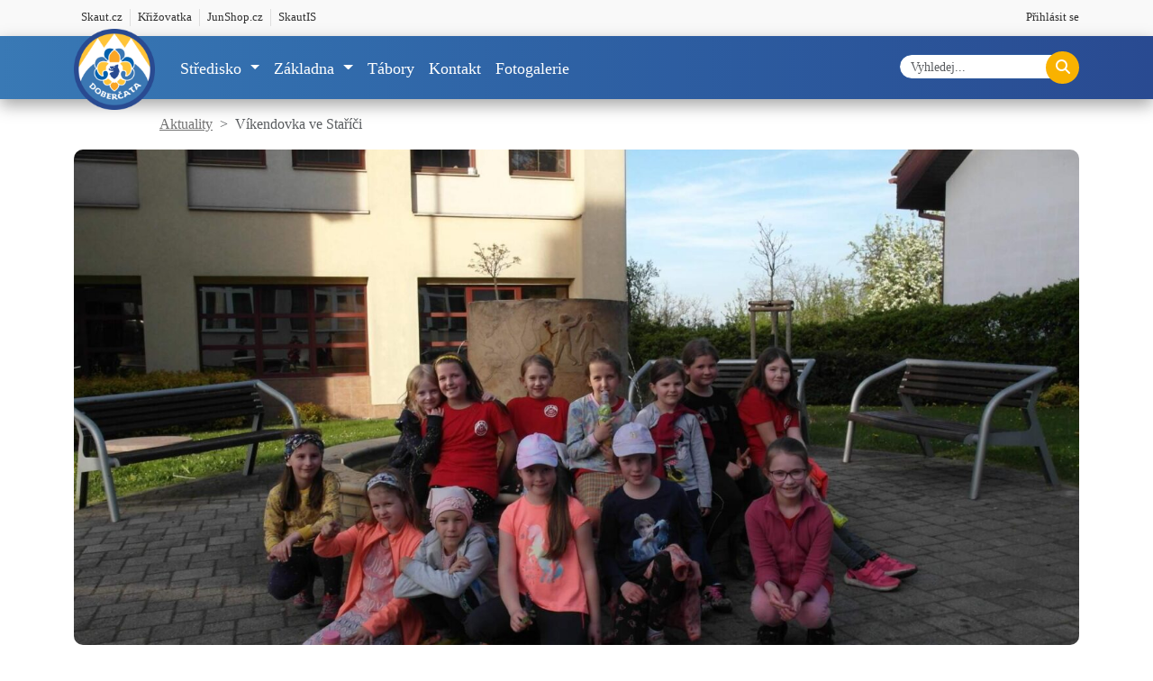

--- FILE ---
content_type: text/html; charset=UTF-8
request_url: https://dobercata.cz/vikendovka-ve-starici/
body_size: 8557
content:
<!DOCTYPE html>
<html lang="cs">
<head>
    <meta charset="UTF-8" />
    <title>  Víkendovka ve Staříči - Středisko Doberčata</title>

    <meta name="description" content="Skautský web střediska Doberčata, na kterém lze nalézt informace k akcím, reportáže či další důležité informace.">
    <meta name="keywords" content="skaut, priroda, pratele, skauting, dobercata">
    <meta name="author" content="Michal Bojko - Sušena (theme)">
    <meta name="viewport" content="width=device-width, initial-scale=1">
    
    <link rel="icon" href="https://dobercata.cz/wp-content/uploads/2016/09/cropped-znaknový-32x32.png" sizes="32x32" />
    <link rel="icon" href="https://dobercata.cz/wp-content/uploads/2016/09/cropped-znaknový-192x192.png" sizes="192x192" />

    <link rel="preconnect" href="https://fonts.googleapis.com">
    <link rel="preconnect" href="https://fonts.gstatic.com" crossorigin>
    <link href="https://fonts.googleapis.com/css2?family=Secular+One&display=swap" rel="stylesheet">
    <link rel="stylesheet" type="text/css" href="//fonts.googleapis.com/css?family=Nunito" />

    <meta name='robots' content='max-image-preview:large' />
	<style>img:is([sizes="auto" i], [sizes^="auto," i]) { contain-intrinsic-size: 3000px 1500px }</style>
	<link rel='dns-prefetch' href='//kit.fontawesome.com' />
<link rel='dns-prefetch' href='//cdn.jsdelivr.net' />
<script type="text/javascript">
/* <![CDATA[ */
window._wpemojiSettings = {"baseUrl":"https:\/\/s.w.org\/images\/core\/emoji\/16.0.1\/72x72\/","ext":".png","svgUrl":"https:\/\/s.w.org\/images\/core\/emoji\/16.0.1\/svg\/","svgExt":".svg","source":{"concatemoji":"https:\/\/dobercata.cz\/wp-includes\/js\/wp-emoji-release.min.js?ver=6.8.3"}};
/*! This file is auto-generated */
!function(s,n){var o,i,e;function c(e){try{var t={supportTests:e,timestamp:(new Date).valueOf()};sessionStorage.setItem(o,JSON.stringify(t))}catch(e){}}function p(e,t,n){e.clearRect(0,0,e.canvas.width,e.canvas.height),e.fillText(t,0,0);var t=new Uint32Array(e.getImageData(0,0,e.canvas.width,e.canvas.height).data),a=(e.clearRect(0,0,e.canvas.width,e.canvas.height),e.fillText(n,0,0),new Uint32Array(e.getImageData(0,0,e.canvas.width,e.canvas.height).data));return t.every(function(e,t){return e===a[t]})}function u(e,t){e.clearRect(0,0,e.canvas.width,e.canvas.height),e.fillText(t,0,0);for(var n=e.getImageData(16,16,1,1),a=0;a<n.data.length;a++)if(0!==n.data[a])return!1;return!0}function f(e,t,n,a){switch(t){case"flag":return n(e,"\ud83c\udff3\ufe0f\u200d\u26a7\ufe0f","\ud83c\udff3\ufe0f\u200b\u26a7\ufe0f")?!1:!n(e,"\ud83c\udde8\ud83c\uddf6","\ud83c\udde8\u200b\ud83c\uddf6")&&!n(e,"\ud83c\udff4\udb40\udc67\udb40\udc62\udb40\udc65\udb40\udc6e\udb40\udc67\udb40\udc7f","\ud83c\udff4\u200b\udb40\udc67\u200b\udb40\udc62\u200b\udb40\udc65\u200b\udb40\udc6e\u200b\udb40\udc67\u200b\udb40\udc7f");case"emoji":return!a(e,"\ud83e\udedf")}return!1}function g(e,t,n,a){var r="undefined"!=typeof WorkerGlobalScope&&self instanceof WorkerGlobalScope?new OffscreenCanvas(300,150):s.createElement("canvas"),o=r.getContext("2d",{willReadFrequently:!0}),i=(o.textBaseline="top",o.font="600 32px Arial",{});return e.forEach(function(e){i[e]=t(o,e,n,a)}),i}function t(e){var t=s.createElement("script");t.src=e,t.defer=!0,s.head.appendChild(t)}"undefined"!=typeof Promise&&(o="wpEmojiSettingsSupports",i=["flag","emoji"],n.supports={everything:!0,everythingExceptFlag:!0},e=new Promise(function(e){s.addEventListener("DOMContentLoaded",e,{once:!0})}),new Promise(function(t){var n=function(){try{var e=JSON.parse(sessionStorage.getItem(o));if("object"==typeof e&&"number"==typeof e.timestamp&&(new Date).valueOf()<e.timestamp+604800&&"object"==typeof e.supportTests)return e.supportTests}catch(e){}return null}();if(!n){if("undefined"!=typeof Worker&&"undefined"!=typeof OffscreenCanvas&&"undefined"!=typeof URL&&URL.createObjectURL&&"undefined"!=typeof Blob)try{var e="postMessage("+g.toString()+"("+[JSON.stringify(i),f.toString(),p.toString(),u.toString()].join(",")+"));",a=new Blob([e],{type:"text/javascript"}),r=new Worker(URL.createObjectURL(a),{name:"wpTestEmojiSupports"});return void(r.onmessage=function(e){c(n=e.data),r.terminate(),t(n)})}catch(e){}c(n=g(i,f,p,u))}t(n)}).then(function(e){for(var t in e)n.supports[t]=e[t],n.supports.everything=n.supports.everything&&n.supports[t],"flag"!==t&&(n.supports.everythingExceptFlag=n.supports.everythingExceptFlag&&n.supports[t]);n.supports.everythingExceptFlag=n.supports.everythingExceptFlag&&!n.supports.flag,n.DOMReady=!1,n.readyCallback=function(){n.DOMReady=!0}}).then(function(){return e}).then(function(){var e;n.supports.everything||(n.readyCallback(),(e=n.source||{}).concatemoji?t(e.concatemoji):e.wpemoji&&e.twemoji&&(t(e.twemoji),t(e.wpemoji)))}))}((window,document),window._wpemojiSettings);
/* ]]> */
</script>
<style id='wp-emoji-styles-inline-css' type='text/css'>

	img.wp-smiley, img.emoji {
		display: inline !important;
		border: none !important;
		box-shadow: none !important;
		height: 1em !important;
		width: 1em !important;
		margin: 0 0.07em !important;
		vertical-align: -0.1em !important;
		background: none !important;
		padding: 0 !important;
	}
</style>
<link rel='stylesheet' id='wp-block-library-css' href='https://dobercata.cz/wp-includes/css/dist/block-library/style.min.css?ver=6.8.3' type='text/css' media='all' />
<style id='classic-theme-styles-inline-css' type='text/css'>
/*! This file is auto-generated */
.wp-block-button__link{color:#fff;background-color:#32373c;border-radius:9999px;box-shadow:none;text-decoration:none;padding:calc(.667em + 2px) calc(1.333em + 2px);font-size:1.125em}.wp-block-file__button{background:#32373c;color:#fff;text-decoration:none}
</style>
<style id='global-styles-inline-css' type='text/css'>
:root{--wp--preset--aspect-ratio--square: 1;--wp--preset--aspect-ratio--4-3: 4/3;--wp--preset--aspect-ratio--3-4: 3/4;--wp--preset--aspect-ratio--3-2: 3/2;--wp--preset--aspect-ratio--2-3: 2/3;--wp--preset--aspect-ratio--16-9: 16/9;--wp--preset--aspect-ratio--9-16: 9/16;--wp--preset--color--black: #000000;--wp--preset--color--cyan-bluish-gray: #abb8c3;--wp--preset--color--white: #ffffff;--wp--preset--color--pale-pink: #f78da7;--wp--preset--color--vivid-red: #cf2e2e;--wp--preset--color--luminous-vivid-orange: #ff6900;--wp--preset--color--luminous-vivid-amber: #fcb900;--wp--preset--color--light-green-cyan: #7bdcb5;--wp--preset--color--vivid-green-cyan: #00d084;--wp--preset--color--pale-cyan-blue: #8ed1fc;--wp--preset--color--vivid-cyan-blue: #0693e3;--wp--preset--color--vivid-purple: #9b51e0;--wp--preset--gradient--vivid-cyan-blue-to-vivid-purple: linear-gradient(135deg,rgba(6,147,227,1) 0%,rgb(155,81,224) 100%);--wp--preset--gradient--light-green-cyan-to-vivid-green-cyan: linear-gradient(135deg,rgb(122,220,180) 0%,rgb(0,208,130) 100%);--wp--preset--gradient--luminous-vivid-amber-to-luminous-vivid-orange: linear-gradient(135deg,rgba(252,185,0,1) 0%,rgba(255,105,0,1) 100%);--wp--preset--gradient--luminous-vivid-orange-to-vivid-red: linear-gradient(135deg,rgba(255,105,0,1) 0%,rgb(207,46,46) 100%);--wp--preset--gradient--very-light-gray-to-cyan-bluish-gray: linear-gradient(135deg,rgb(238,238,238) 0%,rgb(169,184,195) 100%);--wp--preset--gradient--cool-to-warm-spectrum: linear-gradient(135deg,rgb(74,234,220) 0%,rgb(151,120,209) 20%,rgb(207,42,186) 40%,rgb(238,44,130) 60%,rgb(251,105,98) 80%,rgb(254,248,76) 100%);--wp--preset--gradient--blush-light-purple: linear-gradient(135deg,rgb(255,206,236) 0%,rgb(152,150,240) 100%);--wp--preset--gradient--blush-bordeaux: linear-gradient(135deg,rgb(254,205,165) 0%,rgb(254,45,45) 50%,rgb(107,0,62) 100%);--wp--preset--gradient--luminous-dusk: linear-gradient(135deg,rgb(255,203,112) 0%,rgb(199,81,192) 50%,rgb(65,88,208) 100%);--wp--preset--gradient--pale-ocean: linear-gradient(135deg,rgb(255,245,203) 0%,rgb(182,227,212) 50%,rgb(51,167,181) 100%);--wp--preset--gradient--electric-grass: linear-gradient(135deg,rgb(202,248,128) 0%,rgb(113,206,126) 100%);--wp--preset--gradient--midnight: linear-gradient(135deg,rgb(2,3,129) 0%,rgb(40,116,252) 100%);--wp--preset--font-size--small: 13px;--wp--preset--font-size--medium: 20px;--wp--preset--font-size--large: 36px;--wp--preset--font-size--x-large: 42px;--wp--preset--spacing--20: 0.44rem;--wp--preset--spacing--30: 0.67rem;--wp--preset--spacing--40: 1rem;--wp--preset--spacing--50: 1.5rem;--wp--preset--spacing--60: 2.25rem;--wp--preset--spacing--70: 3.38rem;--wp--preset--spacing--80: 5.06rem;--wp--preset--shadow--natural: 6px 6px 9px rgba(0, 0, 0, 0.2);--wp--preset--shadow--deep: 12px 12px 50px rgba(0, 0, 0, 0.4);--wp--preset--shadow--sharp: 6px 6px 0px rgba(0, 0, 0, 0.2);--wp--preset--shadow--outlined: 6px 6px 0px -3px rgba(255, 255, 255, 1), 6px 6px rgba(0, 0, 0, 1);--wp--preset--shadow--crisp: 6px 6px 0px rgba(0, 0, 0, 1);}:where(.is-layout-flex){gap: 0.5em;}:where(.is-layout-grid){gap: 0.5em;}body .is-layout-flex{display: flex;}.is-layout-flex{flex-wrap: wrap;align-items: center;}.is-layout-flex > :is(*, div){margin: 0;}body .is-layout-grid{display: grid;}.is-layout-grid > :is(*, div){margin: 0;}:where(.wp-block-columns.is-layout-flex){gap: 2em;}:where(.wp-block-columns.is-layout-grid){gap: 2em;}:where(.wp-block-post-template.is-layout-flex){gap: 1.25em;}:where(.wp-block-post-template.is-layout-grid){gap: 1.25em;}.has-black-color{color: var(--wp--preset--color--black) !important;}.has-cyan-bluish-gray-color{color: var(--wp--preset--color--cyan-bluish-gray) !important;}.has-white-color{color: var(--wp--preset--color--white) !important;}.has-pale-pink-color{color: var(--wp--preset--color--pale-pink) !important;}.has-vivid-red-color{color: var(--wp--preset--color--vivid-red) !important;}.has-luminous-vivid-orange-color{color: var(--wp--preset--color--luminous-vivid-orange) !important;}.has-luminous-vivid-amber-color{color: var(--wp--preset--color--luminous-vivid-amber) !important;}.has-light-green-cyan-color{color: var(--wp--preset--color--light-green-cyan) !important;}.has-vivid-green-cyan-color{color: var(--wp--preset--color--vivid-green-cyan) !important;}.has-pale-cyan-blue-color{color: var(--wp--preset--color--pale-cyan-blue) !important;}.has-vivid-cyan-blue-color{color: var(--wp--preset--color--vivid-cyan-blue) !important;}.has-vivid-purple-color{color: var(--wp--preset--color--vivid-purple) !important;}.has-black-background-color{background-color: var(--wp--preset--color--black) !important;}.has-cyan-bluish-gray-background-color{background-color: var(--wp--preset--color--cyan-bluish-gray) !important;}.has-white-background-color{background-color: var(--wp--preset--color--white) !important;}.has-pale-pink-background-color{background-color: var(--wp--preset--color--pale-pink) !important;}.has-vivid-red-background-color{background-color: var(--wp--preset--color--vivid-red) !important;}.has-luminous-vivid-orange-background-color{background-color: var(--wp--preset--color--luminous-vivid-orange) !important;}.has-luminous-vivid-amber-background-color{background-color: var(--wp--preset--color--luminous-vivid-amber) !important;}.has-light-green-cyan-background-color{background-color: var(--wp--preset--color--light-green-cyan) !important;}.has-vivid-green-cyan-background-color{background-color: var(--wp--preset--color--vivid-green-cyan) !important;}.has-pale-cyan-blue-background-color{background-color: var(--wp--preset--color--pale-cyan-blue) !important;}.has-vivid-cyan-blue-background-color{background-color: var(--wp--preset--color--vivid-cyan-blue) !important;}.has-vivid-purple-background-color{background-color: var(--wp--preset--color--vivid-purple) !important;}.has-black-border-color{border-color: var(--wp--preset--color--black) !important;}.has-cyan-bluish-gray-border-color{border-color: var(--wp--preset--color--cyan-bluish-gray) !important;}.has-white-border-color{border-color: var(--wp--preset--color--white) !important;}.has-pale-pink-border-color{border-color: var(--wp--preset--color--pale-pink) !important;}.has-vivid-red-border-color{border-color: var(--wp--preset--color--vivid-red) !important;}.has-luminous-vivid-orange-border-color{border-color: var(--wp--preset--color--luminous-vivid-orange) !important;}.has-luminous-vivid-amber-border-color{border-color: var(--wp--preset--color--luminous-vivid-amber) !important;}.has-light-green-cyan-border-color{border-color: var(--wp--preset--color--light-green-cyan) !important;}.has-vivid-green-cyan-border-color{border-color: var(--wp--preset--color--vivid-green-cyan) !important;}.has-pale-cyan-blue-border-color{border-color: var(--wp--preset--color--pale-cyan-blue) !important;}.has-vivid-cyan-blue-border-color{border-color: var(--wp--preset--color--vivid-cyan-blue) !important;}.has-vivid-purple-border-color{border-color: var(--wp--preset--color--vivid-purple) !important;}.has-vivid-cyan-blue-to-vivid-purple-gradient-background{background: var(--wp--preset--gradient--vivid-cyan-blue-to-vivid-purple) !important;}.has-light-green-cyan-to-vivid-green-cyan-gradient-background{background: var(--wp--preset--gradient--light-green-cyan-to-vivid-green-cyan) !important;}.has-luminous-vivid-amber-to-luminous-vivid-orange-gradient-background{background: var(--wp--preset--gradient--luminous-vivid-amber-to-luminous-vivid-orange) !important;}.has-luminous-vivid-orange-to-vivid-red-gradient-background{background: var(--wp--preset--gradient--luminous-vivid-orange-to-vivid-red) !important;}.has-very-light-gray-to-cyan-bluish-gray-gradient-background{background: var(--wp--preset--gradient--very-light-gray-to-cyan-bluish-gray) !important;}.has-cool-to-warm-spectrum-gradient-background{background: var(--wp--preset--gradient--cool-to-warm-spectrum) !important;}.has-blush-light-purple-gradient-background{background: var(--wp--preset--gradient--blush-light-purple) !important;}.has-blush-bordeaux-gradient-background{background: var(--wp--preset--gradient--blush-bordeaux) !important;}.has-luminous-dusk-gradient-background{background: var(--wp--preset--gradient--luminous-dusk) !important;}.has-pale-ocean-gradient-background{background: var(--wp--preset--gradient--pale-ocean) !important;}.has-electric-grass-gradient-background{background: var(--wp--preset--gradient--electric-grass) !important;}.has-midnight-gradient-background{background: var(--wp--preset--gradient--midnight) !important;}.has-small-font-size{font-size: var(--wp--preset--font-size--small) !important;}.has-medium-font-size{font-size: var(--wp--preset--font-size--medium) !important;}.has-large-font-size{font-size: var(--wp--preset--font-size--large) !important;}.has-x-large-font-size{font-size: var(--wp--preset--font-size--x-large) !important;}
:where(.wp-block-post-template.is-layout-flex){gap: 1.25em;}:where(.wp-block-post-template.is-layout-grid){gap: 1.25em;}
:where(.wp-block-columns.is-layout-flex){gap: 2em;}:where(.wp-block-columns.is-layout-grid){gap: 2em;}
:root :where(.wp-block-pullquote){font-size: 1.5em;line-height: 1.6;}
</style>
<link rel='stylesheet' id='simplelightbox-css-css' href='https://dobercata.cz/wp-content/plugins/simplelightbox/dist/simple-lightbox.min.css?ver=6.8.3' type='text/css' media='all' />
<link rel='stylesheet' id='dobercata-bootstrap-css' href='https://dobercata.cz/wp-content/themes/dobercata/assets/styles/style-bootstrap.css?ver=6.8.3' type='text/css' media='all' />
<link rel='stylesheet' id='dobercata-style-css' href='https://dobercata.cz/wp-content/themes/dobercata/style.css?ver=6.8.3' type='text/css' media='all' />
<link rel="https://api.w.org/" href="https://dobercata.cz/wp-json/" /><link rel="alternate" title="JSON" type="application/json" href="https://dobercata.cz/wp-json/wp/v2/posts/5532" /><link rel="EditURI" type="application/rsd+xml" title="RSD" href="https://dobercata.cz/xmlrpc.php?rsd" />
<meta name="generator" content="WordPress 6.8.3" />
<link rel="canonical" href="https://dobercata.cz/vikendovka-ve-starici/" />
<link rel='shortlink' href='https://dobercata.cz/?p=5532' />
<link rel="alternate" title="oEmbed (JSON)" type="application/json+oembed" href="https://dobercata.cz/wp-json/oembed/1.0/embed?url=https%3A%2F%2Fdobercata.cz%2Fvikendovka-ve-starici%2F" />
<link rel="alternate" title="oEmbed (XML)" type="text/xml+oembed" href="https://dobercata.cz/wp-json/oembed/1.0/embed?url=https%3A%2F%2Fdobercata.cz%2Fvikendovka-ve-starici%2F&#038;format=xml" />
<style>
.sl-overlay{background:#000000;opacity: 0.6;z-index: 1035;}
.sl-wrapper .sl-navigation button,.sl-wrapper .sl-close,.sl-wrapper .sl-counter{color:#000000;z-index: 10060;}
.sl-wrapper .sl-image{z-index:10000;}
.sl-spinner{border-color:#333333;z-index:1007;}
.sl-wrapper{z-index:1040;}
.sl-wrapper .sl-image .sl-caption{background:rgba(0,0,0,0.8);color:#ffffff;}
</style><link rel="icon" href="https://dobercata.cz/wp-content/uploads/2016/09/cropped-znaknový-32x32.png" sizes="32x32" />
<link rel="icon" href="https://dobercata.cz/wp-content/uploads/2016/09/cropped-znaknový-192x192.png" sizes="192x192" />
<link rel="apple-touch-icon" href="https://dobercata.cz/wp-content/uploads/2016/09/cropped-znaknový-180x180.png" />
<meta name="msapplication-TileImage" content="https://dobercata.cz/wp-content/uploads/2016/09/cropped-znaknový-270x270.png" />
</head>


<body>

<header>
    <div class="subNav">
        <div class="container">
            <div class="subNav-line">
                <ul class="left">
                    <li class="nav-item">
                        <a class="nav-link" href="https://www.skaut.cz/" target="_blank">Skaut.cz</a>
                    </li>
                    <li class="nav-item">
                        <a class="nav-link" href="https://krizovatka.skaut.cz/" target="_blank">Křižovatka</a>
                    </li>
                    <li class="nav-item">
                        <a class="nav-link" href="https://www.junshop.cz/" target="_blank">JunShop.cz</a>
                    </li>
                    <li class="nav-item">
                        <a class="nav-link" href="https://is.skaut.cz/" target="_blank">SkautIS</a>
                    </li>
                </ul>
                <ul class="right">
                    <li class="nav-item">
                        <a class="nav-link" href="https://dobercata.cz/wp-admin">Přihlásit se</a>
                    </li>
                </ul>
            </div>
        </div>
    </div>
    <nav class="navbar navbar-expand-lg navbar-custom bg-custom header-menu bg-body-tertiary">
        <div class="container">
            <a href="https://dobercata.cz/" class="custom-logo-link" rel="home"><img width="512" height="512" src="https://dobercata.cz/wp-content/uploads/2016/09/cropped-znaknový.png" class="custom-logo" alt="Středisko Doberčata" decoding="async" fetchpriority="high" srcset="https://dobercata.cz/wp-content/uploads/2016/09/cropped-znaknový.png 512w, https://dobercata.cz/wp-content/uploads/2016/09/cropped-znaknový-150x150.png 150w, https://dobercata.cz/wp-content/uploads/2016/09/cropped-znaknový-300x300.png 300w, https://dobercata.cz/wp-content/uploads/2016/09/cropped-znaknový-270x270.png 270w, https://dobercata.cz/wp-content/uploads/2016/09/cropped-znaknový-192x192.png 192w, https://dobercata.cz/wp-content/uploads/2016/09/cropped-znaknový-180x180.png 180w, https://dobercata.cz/wp-content/uploads/2016/09/cropped-znaknový-32x32.png 32w" sizes="(max-width: 512px) 100vw, 512px" /></a>            <button class="navbar-toggler" type="button" data-bs-toggle="collapse" data-bs-target="#navbarSupportedContent" aria-controls="navbarSupportedContent" aria-expanded="false" aria-label="Toggle navigation">
                <span class="navbar-toggler-icon"><i class="fas fa-bars"></i></span>
            </button>

            <div class="collapse navbar-collapse" id="navbarSupportedContent">
                <ul class="navbar-nav me-auto">
                    <li class="nav-item dropdown">
                        <a class="nav-link dropdown-toggle" href="#" role="button" data-bs-toggle="dropdown" aria-expanded="false">
                        Středisko
                        </a>
                        <ul class="dropdown-menu">
                            <li><a class="dropdown-item" href="https://dobercata.cz/stredisko">Naše středisko</a></li>
                            <li><hr class="dropdown-divider"></li>
                            <li><a class="dropdown-item" href="https://dobercata.cz/1-oddil">1. oddíl Medová hořčice </a></li>
                            <li><a class="dropdown-item" href="https://dobercata.cz/2-oddil">2. oddíl Rebaño de Amigos</a></li>
                            <li><a class="dropdown-item" href="https://dobercata.cz/3-oddil">3. oddíl Sýkorky</a></li>
                            <li><hr class="dropdown-divider"></li>
                            <li><a class="dropdown-item" href="https://dobercata.cz/roversky-kmen">RK | La Família</a></li>
                        </ul>
                    </li>
                    <li class="nav-item dropdown">
                        <a class="nav-link dropdown-toggle" role="button" data-bs-toggle="dropdown" aria-expanded="false">
                        Základna
                        </a>
                        <ul class="dropdown-menu">
                            <li><a class="dropdown-item" href="https://dobercata.cz/schuzky">Schůzky</a></li>
                            <li><a class="dropdown-item" href="https://dobercata.cz/klubovny">Klubovny</a></li>
                        </ul>
                    </li>
                    <li class="nav-item">
                        <a class="nav-link" href="https://dobercata.cz/tabory">Tábory</a>
                    </li>
                    <li class="nav-item">
                        <a class="nav-link" href="https://dobercata.cz/kontakt">Kontakt</a>
                    </li>
                    <li class="nav-item">
                        <a class="nav-link" href="https://zonerama.eu/dobercata">Fotogalerie</a>
                    </li>
                </ul>
                <form class="d-flex justify-content-lg-center  justify-content-center" action="https://dobercata.cz/" method="get">
                    <input class="form-control main-search" type="text" placeholder="Vyhledej..." aria-label="Search" name="s" id="search" value="">
                    <button class="btn btn-outline-custom" type="submit">
                        <i class="fas fa-search"></i>
                    </button>
                </form>
            </div>
        </div>
    </nav>

</div>
</header>
<div class="container mt-3">
    <article class="row justify-content-center">
        
        <!-- STANDARD POST FORMAT -->
<div class="col-md-10 col-11">
    <nav style="--bs-breadcrumb-divider: '>';" aria-label="breadcrumb">
        <ol class="breadcrumb">
            <li class="breadcrumb-item"><a href="https://dobercata.cz/">Aktuality</a></li>
            <li class="breadcrumb-item active" aria-current="page">Víkendovka ve Staříči</li>
        </ol>
    </nav>
</div>
<div class="col-12">
    <div class="pagepost-img">
                            <a class="simplelightbox" href="https://dobercata.cz/wp-content/uploads/2023/07/SAM_4250-1170x658.jpg">
                <img width="1920" height="1080" src="https://dobercata.cz/wp-content/uploads/2023/07/SAM_4250.jpg" class="pagepost-thumb wp-post-image" alt="" decoding="async" srcset="https://dobercata.cz/wp-content/uploads/2023/07/SAM_4250.jpg 1920w, https://dobercata.cz/wp-content/uploads/2023/07/SAM_4250-300x169.jpg 300w, https://dobercata.cz/wp-content/uploads/2023/07/SAM_4250-768x432.jpg 768w, https://dobercata.cz/wp-content/uploads/2023/07/SAM_4250-1536x864.jpg 1536w, https://dobercata.cz/wp-content/uploads/2023/07/SAM_4250-1170x658.jpg 1170w" sizes="(max-width: 1920px) 100vw, 1920px" />                </a>
                    </div>
</div>

<div class="col-md-10 col-sm-12 mt-4">
    <div class="pagepost-content">
        <h2>
            Víkendovka ve Staříči        </h2>

        <div class="pagepost-info">
            <div class="newpost-date">
            — 3. Červenec, 2023            </div>
        </div>
        <div class="newpost-category">
            <i class="fas fa-align-left"></i> <a href="https://dobercata.cz/category/reportaze/medova-horcice/" rel="category tag">Medová Hořčice</a>        </div>

        <div class="pagepost-text">
            
<p>V&nbsp;květnu vyrazily holky z&nbsp;družiny Lišek a Motýlků na víkendovku do Staříče.</p>



<p>Pro někoho to byla první skautská víkendovka, takže očekávaní a těšení se na ni bylo velké.</p>



<p>Při výstupu z&nbsp;autobusu se před námi objevilo naše ubytování. Společně jsme prozkoumali náš „nový domov“ na následující 3 dny a pak vyrazili na úžasné hřiště, které se nachází pod rozhlednou Okrouhlá. Abychom se mezi sebou více poznali, tak nám vedoucí připravili pár seznamovacích her.</p>



<p>Celým víkendem nás doprovázela labutí stezka. Holky nacházely dopisy s&nbsp;úkoly. Vytvořily si kouzelnou hůlku, korunku, škrabošku a střevíčky, tancovaly, luštily šifry a jelikož vše dobře zvládly, tak je na závěr čekala labutí párty. Nechyběla ani stezka odvahy a zpívaní skautské večerky. Víkend utekl jako voda a všichni už se těší, kam vyrazí příště.</p>



<p>                                                                                                          Verča z družiny Motýlci</p>



<p>Fotografie na <a href="https://www.rajce.net/a18474959" target="_blank" rel="noreferrer noopener">rajce.net.</a></p>
        </div>
    </div>
</div>
    </article>

    <div class="row pagepost-navigation justify-content-center mt-4 mb-5">
        
        <div class="col-md-10 col-12">
            <hr class="mb-3">
            <h4 class="mb-4" style="color: #294a91;">Kam dál?</h4>
        </div>
        <div class="col-lg-5 col-md-10 col-12 pagepost-nav-next">
            <p class="pagepost-nav-next-sub">Následující článek</p>
            <h5>
                                             <i class="fa-solid fa-arrow-left"></i>
                        <a href="https://dobercata.cz/prespavacka-1-oddilu-v-dobraticich/" rel="next">Přespávačka 1. oddílu v Dobraticích</a>             </h5>
        </div>

        <div class="col-lg-5 col-md-10 col-12 pagepost-nav-pre text-end">
            <p class="pagepost-nav-pre-sub">Předchozí článek </p>
            <h5>
                <a href="https://dobercata.cz/vikendovka-1-oddilu-na-vanaivanu/" rel="prev">Víkendovka 1. oddílu na Vanaivanu</a>                              <i class="fa-solid fa-arrow-right"></i>
                                    </h5>
        </div>

    </div>
</div>

</body>

<footer class="mt-4">
    <div class="footer-motto p-2"> 
        <div class="container">
            <div>Kopem studnu aby i jiní mohli pít, jeden za všechny, všichni za jednoho chcem žít!</div>
        </div>
    </div>
    <div class="footer">
        <div class="container footer-content">
            <div class="footer-icons">
                <div class="row text-center">
                    <div class="col-md-4 col-sm-12">
                        <div class="social-contact">
                            <div class="social-title">Kontakt</div>
                            <a href="mailto:dobercata@skaut.cz" class="social-contact-icon"><i class="fa-solid fa-envelope"> </i> E-mail</a>
                            <a href="https://discord.gg/5KwcTyd9qK" class="social-contact-icon" target="_blank"><i class="fa-brands fa-discord"></i> Discord</a>
                        </div>
                    </div>
                    <div class="col-md-4 col-sm-12">
                        <div class="social-media">
                            <div class="social-title">Sociální sítě</div>
                            <a target="_blank" href="https://www.facebook.com/dobercata" class="social-media-icon"><i class="fa-brands fa-facebook"></i> Facebook</a>
                            <a target="_blank" href="https://www.instagram.com/dobercata/" class="social-media-icon"><i class="fa-brands fa-instagram"></i> Instagram</a>
                            <a target="_blank" href="https://www.youtube.com/@dobercata" class="social-media-icon"><i class="fa-brands fa-youtube"></i> Youtube</a>
                        </div>
                    </div>
                    <div class="col-md-4 col-sm-12">
                        <div class="social-photo">
                            <div class="social-title">Fotogalerie</div>
                            <a target="_blank" href="https://eu.zonerama.com/dobercata" class="social-photo-icon"><i class="fa-solid fa-camera-retro"></i> Zonerama</a>
                            <a target="_blank" href="https://dobercata.rajce.idnes.cz/" class="social-photo-icon"><i class="fa-solid fa-camera"></i> Rajče</a>
</div>
                    </div>
                </div>
            </div>
            <div class="footer-last text-center">
                <i class="fa-regular fa-copyright"></i> 2026<br/>Junák - český skaut, středisko Doberčata Dobrá, z. s.
            </div>
        </div>
    </div>

</footer>


<script type="speculationrules">
{"prefetch":[{"source":"document","where":{"and":[{"href_matches":"\/*"},{"not":{"href_matches":["\/wp-*.php","\/wp-admin\/*","\/wp-content\/uploads\/*","\/wp-content\/*","\/wp-content\/plugins\/*","\/wp-content\/themes\/dobercata\/*","\/*\\?(.+)"]}},{"not":{"selector_matches":"a[rel~=\"nofollow\"]"}},{"not":{"selector_matches":".no-prefetch, .no-prefetch a"}}]},"eagerness":"conservative"}]}
</script>
<script type="text/javascript" src="https://dobercata.cz/wp-content/plugins/simplelightbox/dist/simple-lightbox.legacy.min.js?ver=2.14.2" id="simplelightbox-js"></script>
<script type="text/javascript" id="simplelightbox-call-js-extra">
/* <![CDATA[ */
var php_vars = {"ar_sl_sourceAttr":"href","ar_sl_overlay":"1","ar_sl_spinner":"1","ar_sl_nav":"1","ar_sl_navtextPrev":"\u2039","ar_sl_navtextNext":"\u203a","ar_sl_caption":"1","ar_sl_captionSelector":"img","ar_sl_captionType":"attr","ar_sl_captionData":"title","ar_sl_captionPosition":"bottom","ar_sl_captionDelay":"0","ar_sl_captionClass":"","ar_sl_captionHTML":"1","ar_sl_close":"1","ar_sl_closeText":"\u00d7","ar_sl_swipeClose":"1","ar_sl_showCounter":"1","ar_sl_fileExt":"png|jpg|jpeg|gif|webp","ar_sl_animationSpeed":"250","ar_sl_animationSlide":"1","ar_sl_preloading":"1","ar_sl_enableKeyboard":"1","ar_sl_loop":"1","ar_sl_rel":"false","ar_sl_docClose":"1","ar_sl_swipeTolerance":"50","ar_sl_className":"simple-lightbox","ar_sl_widthRatio":"0.8","ar_sl_heightRatio":"0.9","ar_sl_scaleImageToRatio":"","ar_sl_disableRightClick":"","ar_sl_disableScroll":"1","ar_sl_alertError":"1","ar_sl_alertErrorMessage":"Image not found, next image will be loaded","ar_sl_additionalHtml":"","ar_sl_history":"1","ar_sl_throttleInterval":"0","ar_sl_doubleTapZoom":"2","ar_sl_maxZoom":"10","ar_sl_htmlClass":"has-lightbox","ar_sl_rtl":"","ar_sl_fixedClass":"sl-fixed","ar_sl_fadeSpeed":"300","ar_sl_uniqueImages":"1","ar_sl_focus":"1","ar_sl_scrollZoom":"1","ar_sl_scrollZoomFactor":"0.5","ar_sl_useLegacy":"","ar_sl_additionalSelectors":"","ar_sl_overlayColor":"#000000","ar_sl_overlayOpacity":"0.6","ar_sl_btnColor":"#000000","ar_sl_loaderColor":"#333333","ar_sl_captionColor":"#000000","ar_sl_captionFontColor":"#ffffff","ar_sl_captionOpacity":"0.8","ar_sl_zindex":"1000"};
/* ]]> */
</script>
<script type="text/javascript" src="https://dobercata.cz/wp-content/plugins/simplelightbox/resources/js/setup.simplelightbox.js?ver=2.14.2" id="simplelightbox-call-js"></script>
<script type="text/javascript" src="https://kit.fontawesome.com/b85df55145.js?ver=6.8.3" id="dobercata-fontawesome-icons-js"></script>
<script type="text/javascript" src="https://cdn.jsdelivr.net/npm/bootstrap@5.3.6/dist/js/bootstrap.bundle.min.js?ver=6.8.3" id="dobercata-bootstrap-bundle-js"></script>
<script type="text/javascript" src="https://dobercata.cz/wp-content/themes/dobercata/assets/js/calendar.js?ver=6.8.3" id="dobercata-cal-js"></script>

<script>
    const tooltipTriggerList = document.querySelectorAll('[data-bs-toggle="tooltip"]')
    const tooltipList = [...tooltipTriggerList].map(tooltipTriggerEl => new bootstrap.Tooltip(tooltipTriggerEl))

    //document.getElementById('modalYT').addEventListener('hidden.bs.modal', function () {
    //const iframe = this.querySelector('iframe');
    //iframe.src = iframe.src; // resetne iframe
    //});
</script>
<script src="https://unpkg.com/@popperjs/core@2"></script>
<script src="https://unpkg.com/tippy.js@6"></script>

</html>
<!-- Cached by WP-Optimize (gzip) - https://teamupdraft.com/wp-optimize/ - Last modified: 19.1.2026 10:41 (UTC:1) -->


--- FILE ---
content_type: text/css
request_url: https://dobercata.cz/wp-content/themes/dobercata/style.css?ver=6.8.3
body_size: 4948
content:
/* NACTENI FONTŮ */
@font-face {
  font-family: 'skautbold';
  src: url('https://cdn.skauting.cz/fonts/skaut-bold-webfont.eot');
  src: url('https://cdn.skauting.cz/fonts/skaut-bold-webfont.eot? #iefix') format('embedded-opentype');
  src: url('https://cdn.skauting.cz/fonts/skaut-bold-webfont.woff') format('woff'),
          url('https://cdn.skauting.cz/fonts/skaut-bold-webfont.woff2') format('woff2'),
      url('https://cdn.skauting.cz/fonts/skaut-bold-webfont.otf') format('opentype'),
      url('https://cdn.skauting.cz/fonts/skaut-bold-webfont.svg#skautbold') format('svg');
  font-weight: normal;
  font-style: normal;
}

@font-face {
  font-family: 'themix';
  src: url('https://cdn.skauting.cz/fonts/TheMix_LT_400.eot');
  src: url('https://cdn.skauting.cz/fonts/TheMix_LT_400.eot? #iefix') format('embedded-opentype');
  src: url('https://cdn.skauting.cz/fonts/TheMix_LT_400.woff') format('woff'),
      url('https://cdn.skauting.cz/fonts/TheMix_LT_400.woff2') format('woff2'),
      url('https://cdn.skauting.cz/fonts/TheMix_LT_400.otf') format('opentype'),
      url('https://cdn.skauting.cz/fonts/TheMix_LT_400.svg#themix') format('svg');
  font-weight: 400;
  font-style: normal;
} 
@font-face {
  font-family: 'themix';
  src: url('https://cdn.skauting.cz/fonts/TheMix_LT_700.eot');
  src: url('https://cdn.skauting.cz/fonts/TheMix_LT_700.eot? #iefix') format('embedded-opentype');
  src: url('https://cdn.skauting.cz/fonts/TheMix_LT_700.woff') format('woff'),
   url('https://cdn.skauting.cz/fonts/TheMix_LT_700.woff2') format('woff2'),
       url('https://cdn.skauting.cz/fonts/TheMix_LT_700.otf') format('opentype'),
       url('https://cdn.skauting.cz/fonts/TheMix_LT_700.svg#themix') format('svg');
  font-weight: 700;
  font-style: normal;
}

/* HLAVNÍ NASTAVENÍ */
body{
  font-family: 'themix';
  background: #fff;
}
h1, h2, h3{
    font-family: 'skautbold';
}
h4, h5, h6{
    font-family: 'themix';
    font-weight: 600;
}
body img{
  border-radius: 10px;
}

/* HEADER subNAV */
.subNav{
  background: #f9f9f9;
  height: 40px;
}
.subNav-line{
  display: inline-block;
  width: 100%;
  font-size: 0.8em;
  height: 40px;
  padding-top: 0.65rem;
}
.subNav-line ul{
  display: flex;
  padding-left: 0;
  margin-bottom: 0;
  list-style-type: none;
}
.subNav-line .left{float: left;}
.subNav-line .right{float: right;}
.subNav-line ul li a{
  color: #303030;
  transition: 0.2s;
  border-right: 1px solid #30303020;
  padding: 0px 0.5rem;
}
.subNav-line ul li a:hover, .subNav-line ul li a:focus {
  color: #faa524;
  transition: 0.2s;
}
.subNav-line ul li:last-child a {
  border-right: none;
  padding: 0 0 0 0.5rem;
}

/* HEADER mainNAV */
.bg-custom{
    background-image: linear-gradient(to right, #3979b5, #326dad, #2e61a4, #2b569b, #294a91) !important;
}
.navbar-custom{
    box-shadow: 0px 7px 17px 0px rgba(0,0,0,0.35);
}
.custom-logo{
  width: 90px;
  height: 90px;
  position: absolute;
  top: -8px;
  z-index: 100;
}
@media(max-width:991.98px){
  .custom-logo{
    width: 80px;
    height: 80px;
    top: -5px;
  }
}
a.custom-logo-link{
  width: 110px;
  z-index: 100;
}
.header-menu{
  padding: 15px;
}
.navbar-custom .navbar-nav .nav-link{
  color: #fff;
  font-size: 18px;
  font-family: 'skautbold';
  transition: 0.2s;
}
.dropdown-item:hover,
.dropdown-item:focus{
  background: #faa524;
  color: #fff;
  transition: 0.05s;
}
.navbar-custom .navbar-nav .nav-link:hover, 
.navbar-custom .navbar-nav .nav-link:focus {
  color: #faa524;
  transition: 0.2s;
}
.form-control:focus, .form-control:hover{
  box-shadow: none;
}
.form-control{
  border: 1px solid #2c589d;
  border-radius: 50px;
  height: calc(1.1em + 0.65rem + 2px);
  margin-right: -2rem !important;
  font-size: 0.9rem;
}
.btn-outline-custom{
  background: #F9B200;
  color: #fff;
  border: none;
  transition: 0.2s;
  border-radius: 50px;
  padding: 0.375rem 0.65rem;
  margin-top: -3.5px;
}
.btn-outline-custom:hover,
.btn-outline-custom:focus{
  border: none;
  box-shadow: none;
  background: #303030;
  color: #fff;
  transition: 0.2s;
}
@media(max-width:991.98px){
  .navbar-collapse{
    text-align: center;
  }
  .dropdown-menu{
    text-align: center;
  }
  .form-inline{
    justify-content: center;
  }
  .form-control{
    width: auto;
  }
}
.navbar-toggler-icon{
  height: 32px;
  font-size: 30px;
  color: #fff;
  transition: 0.2s;
}
.navbar-toggler-icon:hover,
.navbar-toggler-icon:focus{
  color: #faa524;
  transition: 0.2s;
}
.navbar{
  --bs-navbar-toggler-icon-bg: none !important;
  --bs-navbar-toggler-border-color: none !important;
  --bs-navbar-active-color: none !important;
  --bs-navbar-hover-color: none !important;
  --bs-navbar-brand-hover-color: none !important;
  --bs-navbar-color: none !important;
  --bs-navbar-toggler-focus-width: 0px !important;
}
.navbar-collapse{
  margin-bottom: -3.5px;
}

/* HEADER zahlavi */ 
.headerNav{
  position: relative;
}
img.header-img{
  width: 100%;
  height: 550px;
  background-image: url('./assets/images/header-bg.jpg');
  background: #fff;
  object-fit: cover;
  object-position: center;
  border-radius: 0px !important;
}
.header-head{
  position: absolute;
  top:0;
  margin-top: 170px;
}
.header-title{
  color: #fff;
  font-size: 44px;
  font-family: 'skautbold'
}
.header-p{
  color: #fff;
  font-size: 17px;
  margin-top: 4px;
}
a.btn-more{
  color: #fff;
  font-weight: bold;
  font-size: 18px;
  transition: .2s;
  text-decoration: none;
}
a.btn-more:hover{
  text-decoration: none;
  color: #ffb900;
  transition: .2s;
}
a.btn-more:after{
  content:"⟶";
  margin-left: 5px;
  transition: .2s;
  font-weight: bold;
}
a.btn-more:hover:after{
  margin-left: 10px;
  color: #ffb900;
  transition: .2s;
}

/* FOOTER */
.footer-motto{
  background: linear-gradient(to right, #3979b5, #326dad, #2e61a4, #2b569b, #294a91) !important;
  position: relative;
}
.footer-motto div{
  font-family: 'skautbold';
  font-size: 19px;
  color: #fff;
  text-align: center;
}
.footer-last{
  padding-bottom: 15px;
  padding-top: 10px;
  border-top: 1px solid #c5c5c5;
  font-size: 15px;
  color: #fff;
}
.footer{
  background-color: #343a40;
}
.footer-content{
  padding-top:15px;
}
.footer-icons div div ul{
  margin-block-start: 0px;
  margin-block-end: 0px;
  padding-inline-start: 0px;
  list-style: none;
}
.social-media a,.social-contact a, .social-photo a{
  color: #fff;
  font-size: 14px;
  transition: 0.2s;
}
.social-media a:hover,
.social-contact a:hover,
.social-photo a:hover{
  color: #F9B200;
  text-decoration: none;
  transition: 0.2s;
}
.social-media-icon:after,
.social-contact-icon:after,
.social-photo-icon:after{
  content: "•";
  padding: 0 4px;
}
.social-media-icon:hover:after,
.social-contact-icon:hover:after,
.social-photo-icon:hover:after{
  color: #fff;
}
.social-media-icon:last-child:after,
.social-contact-icon:last-child:after,
.social-photo-icon:last-child:after {
  content: none;
}
.social-title{
  text-transform: uppercase;
  font-weight: 700;
  color: #fff;
}
.footer-icons{
  padding: 15px 0px 30px;
}
.footer-icons a{
    text-decoration: none;
}
@media(max-width:767.98px){
    .social-contact{
        margin-bottom: 16px;
    }
    .social-media{
        margin-bottom: 16px;
    }
}


/* HLAVNÍ STRÁNKA - PRVNÍ post */
img.newpost-thumb{
  width: 100%;
  height: 425px;
  object-fit: cover;
  object-position: center;
  border-radius: 10px;
}
@media(max-width:767.98px){
  img.newpost-thumb{
    height: 250px;
  }
}
.newpost-content{
  margin-top: 16px;
}
.newpost-title{
  margin-bottom: 16px;
  padding-bottom: 22px;
  position: relative;
}
.newpost-title a{
  font-family: 'skautbold';
  font-size: 23px;
  color: #303030;
  text-decoration: none;
}
.newpost-title a:hover{
  text-decoration: none;
}
.newpost-title a:before{
  content: "";
  background-color: #000;
  width: 6px;
  height: 6px;
  border-radius: 50%;
  left: 0;
  bottom: 0;
  z-index: 1;
  position: absolute;
}
.newpost-title a:after{
  content: "";
  width: 120px;
  height: 1px;
  bottom: 2.5px;
  left: 0;
  position: absolute;
  background: linear-gradient(to right,#bbbbbb 0,#dddddd 35%,#dddddd 65%,#FFF 100%);
  background: -ms-linear-gradient(left,#bbbbbb 0,#dddddd 35%,#dddddd 65%,#fff 100%);
  background: -o-linear-gradient(left,#bbbbbb 0,#dddddd 35%,#dddddd 65%,#fff 100%);
  background: -webkit-linear-gradient(left,#bbbbbb 0,#dddddd 35%,#dddddd 65%,#FFF 100%);
  background: -moz-linear-gradient(left,#bbbbbb 0,#dddddd 35%,#dddddd 65%,#fff 100%);
  background: -webkit-gradient(linear,left top,right top,color-stop(0%,#bbbbbb),color-stop(35%,#dddddd),color-stop(65%,#dddddd),color-stop(100%,#FFF));
}
.newpost-title a:hover:before{
  background-color: #ffb900;
}
.newpost-title a:hover:after{
  background: linear-gradient(to right,#ffb900 0,#ffb900 35%,#ffb900 65%,#FFF 100%);
  background: -ms-linear-gradient(left,#ffb900 0,#ffb900 35%,#ffb900 65%,#fff 100%);
  background: -o-linear-gradient(left,#ffb900 0,#ffb900 35%,#ffb900 65%,#fff 100%);
  background: -webkit-linear-gradient(left,#ffb900 0,#ffb900 35%,#ffb900 65%,#FFF 100%);
  background: -moz-linear-gradient(left,#ffb900 0,#ffb900 35%,#ffb900 65%,#fff 100%);
  background: -webkit-gradient(linear,left top,right top,color-stop(0%,#ffb900),color-stop(35%,#ffb900),color-stop(65%,#ffb900),color-stop(100%,#FFF));
}
.newpost-excerpt{
  color: #737373;
  font-size: 15px;
  line-height: 1.65em;
  letter-spacing: .1px;
}
.newpost-info{
  display: block;
}
.newpost-new{display: inline-block;}
.newpost-new div{
  background: #303030;
  padding: 2px 6px;
  font-size: 14px;
  border-radius: 4px;
  color: #fff;
  font-weight: 600;
}
.newpost-author a{
  color: #000;
  text-transform: uppercase;
  font-weight: bold;
  font-size: 14px;
  letter-spacing: .6px;
}
.newpost-author a:hover, .newpost-author a:focus{
  text-decoration: none;
}
.newpost-date{
  display: inline-block;
  margin-left: 11px;
  color: #999;
  font-size: 14px;
  text-transform: uppercase;
}
.newpost-category{
  display: block;
  color: #999;
  margin-bottom: 15px;
}
.newpost-category i{
  display: inline-block;
  font-size: 14px;
  margin-right: 6px;
  padding-right: 6px;
  color: #000;
}
.newpost-category a{
  font-size: 14px;
  color: #999;
  text-transform: uppercase;
  letter-spacing: .6px;
  transition: .2s;
  text-decoration: none;
}
.newpost-category a:hover,.newpost-category a:focus{
  text-decoration: none;
  color: #000;
  transition: .2s;
}
.newpost-readmore{
  margin-top: 15px;
}
.newpost-readmore a{
  color: #000;
  font-weight: bold;
  font-size: 15px;
  text-decoration: none;
}
.newpost-readmore a:hover{
  text-decoration: none;
  color: #000;
}
.newpost-readmore a:after{
  content: "⟶";
  margin-left: 8px;
  transition: .2s;
}
.newpost-readmore a:hover:after{
  color: #ffb900;
  margin-left:10px;
  transition: .2s;
}
.first{
  margin-bottom: 30px;
  padding-bottom: 40px;
  border-bottom: 1px solid #c5c5c5;
}
.featured-post{
  position: absolute;
  z-index: 5;
  top: 465px;
  left: 94px;
  font-size: 24px;
  color: #F9B200;
}
@media(max-width:1199px){
  .featured-post{
    display: none !important;
  }
}

@media(max-width:767.98px){
  img.header-img{
    height: 480px;
  }
  .header-head{
    margin-top: 55px;
    margin-right: 40px;
  }
  .header-title{
    font-size: 36px;
  }
  .header-p br{
    display: none;
  }
}
@media(max-width:575.98px){
  img.newpost-thumb{
    height: auto;
    width: 100%;
  }
  img.post-thumb{
    height: 200px;
    width: 100%;
  }
}

/* HLAVNÍ STRÁNKA - POSTs */
.post{
  margin-bottom: 30px;
}
img.post-thumb{
  width: 100%;
  height: 260px;
  object-fit: cover;
  object-position: center;
  border-radius: 10px;
}
@media(max-width:767.98px){
  img.post-thumb{
    height: 250px;
  }
}
@media(max-width:575.98px){
  img.post-thumb{
    height: 230px;
  }
}
.post-content{
  margin-top: 10px;
}
.post-title{
  margin-bottom: 10px;
  padding-bottom: 10px;
  position: relative;
}
.post-title a{
  font-family: 'skautbold';
  font-size: 20px;
  color: #303030;
  text-decoration: none;
}
.post-title a:hover{
  text-decoration: none;
}
.post-title a:before{
  content: "";
  background-color: #000;
  width: 6px;
  height: 6px;
  border-radius: 50%;
  left: 0;
  bottom: 0;
  z-index: 1;
  position: absolute;
}
.post-title a:after{
  content: "";
  width: 120px;
  height: 1px;
  bottom: 2.5px;
  left: 0;
  position: absolute;
  background: linear-gradient(to right,#bbbbbb 0,#dddddd 35%,#dddddd 65%,#FFF 100%);
  background: -ms-linear-gradient(left,#bbbbbb 0,#dddddd 35%,#dddddd 65%,#fff 100%);
  background: -o-linear-gradient(left,#bbbbbb 0,#dddddd 35%,#dddddd 65%,#fff 100%);
  background: -webkit-linear-gradient(left,#bbbbbb 0,#dddddd 35%,#dddddd 65%,#FFF 100%);
  background: -moz-linear-gradient(left,#bbbbbb 0,#dddddd 35%,#dddddd 65%,#fff 100%);
  background: -webkit-gradient(linear,left top,right top,color-stop(0%,#bbbbbb),color-stop(35%,#dddddd),color-stop(65%,#dddddd),color-stop(100%,#FFF));
}
.post-title a:hover:before{
  background-color: #ffb900;
}
.post-title a:hover:after{
  background: linear-gradient(to right,#ffb900 0,#ffb900 35%,#ffb900 65%,#FFF 100%);
  background: -ms-linear-gradient(left,#ffb900 0,#ffb900 35%,#ffb900 65%,#fff 100%);
  background: -o-linear-gradient(left,#ffb900 0,#ffb900 35%,#ffb900 65%,#fff 100%);
  background: -webkit-linear-gradient(left,#ffb900 0,#ffb900 35%,#ffb900 65%,#FFF 100%);
  background: -moz-linear-gradient(left,#ffb900 0,#ffb900 35%,#ffb900 65%,#fff 100%);
  background: -webkit-gradient(linear,left top,right top,color-stop(0%,#ffb900),color-stop(35%,#ffb900),color-stop(65%,#ffb900),color-stop(100%,#FFF));
}
.post-excerpt{
  color: #737373;
  font-size: 15px;
  line-height: 1.65em;
  letter-spacing: .1px;
}
.post-info{
  display: block;
}
.post-author{display: inline-block;}
.post-author a{
  color: #000;
  text-transform: uppercase;
  font-weight: bold;
  font-size: 14px;
  letter-spacing: .6px;
}
.post-author a:hover, .post-author a:focus{
  text-decoration: none;
}
.post-date{
  display: inline-block;
  color: #999;
  font-size: 14px;
  text-transform: uppercase;
}
.post-category{
  display: block;
  color: #999;
  margin-bottom: 8px;
}
.post-category i{
  display: inline-block;
  font-size: 14px;
  margin-right: 6px;
  padding-right: 6px;
  color: #000;
}
.post-category a{
  font-size: 14px;
  color: #999;
  text-transform: uppercase;
  letter-spacing: .6px;
  transition: .2s;
  text-decoration: none;
}
.post-category a:hover,.post-category a:focus{
  text-decoration: none;
  color: #000;
  transition: .2s;
}
.post-readmore{
  margin-top: 10px;
}
.post-readmore a{
  color: #000;
  font-weight: bold;
  font-size: 15px;
  text-decoration: none;
}
.post-readmore a:hover{
  text-decoration: none;
  color: #000;
}
.post-readmore a:after{
  content: "⟶";
  margin-left: 8px;
  transition: .2s;
}
.post-readmore a:hover:after{
  color: #ffb900;
  margin-left:10px;
  transition: .2s;
}

/* HLAVNÍ STRÁNKA - stránkování */
.main-pagination{
  margin-bottom: 60px;
  position: relative;
}
a.page-numbers{
  color: #000;
  font-weight: bold;
  padding: 5px 12px;
  transition: .2s;
  margin-right: 4px;
  text-decoration: none;
}
a.page-numbers:hover{
  color: #000;
  background: #dfdfdf5e;
  border-radius: 4px;
  text-decoration: none;
  transition: .1s;
}
span.page-numbers.current{
  color: #fff;
  font-weight: bold;
  background: #ffb900;
  padding: 5px 12px; 
  border-radius: 4px;
  margin-right: 4px;
}

/* HLAVNÍ STRÁNKA - sticky sidebar*/

/* youtube newVideo */
.youtube-newVideo{
    position: relative;
    /*background: #f8f9fa;*/
    padding: 0 10px 26px 10px;
    border-radius: 10px;
}
.newVideo-img {
    position: relative;
}
.newVideo-img img{
    width: 85%;
    border-radius: 6px;
    box-shadow: 2px 4px 12px 0px rgba(0, 48, 151, 0.17);
}
.newVideo-icon{
    position: absolute;
    top: 50%;
    transform: translateY(-50%);
    left: 0;
    right: 0;
    color: #fff;
    font-size: 40px;
    transition: 0.2s;
}
.newVideo-img:hover .newVideo-icon{
    color: #fff;
    transition: 0.2s;
    transform: scale(1.2) translateY(-43%);
    cursor: pointer;
}
.newVideo-img:hover{
    cursor: pointer;
}
.newVideo-subtitle{
    padding: 0 24px 0 38px;
}
.newVideo-subtitle p{
    margin-top: 6px;
    font-weight: 600;
    margin-bottom: 8px;
}
.newVideo-views{
    color: #ffffffde;
    position: absolute;
    right: 38px;
    top: 6px;
    font-size: 13px;
}
.newVideo-views i{
    margin-right: 4px;
}
.newVideo-title{
    padding: 0 27px;
}
.newVideo-title hr{
    margin-top: -4px;
}
.newVideo-title h5{
    position: relative;
}
.newVideo-title h5 i{
    color: #FF0000;
    font-size: 24px;
    position: absolute;
    padding: 1px 0 0 6px;
    transition: 0.2s;
}
.newVideo-title h5 a:hover i{
    color: #F9B200;
    transition: 0.2s;
}

/* Calendar */
.fc-right{
  display: none !important;
}
.fc-day-number{
  float: none !important;
}
.fc-day-top{
  text-align: center;
}
.fc-daygrid-day-top{
  justify-content: center;
}
.fc-daygrid-day-number{
  color: #303030;
}
a.fc-daygrid-day-number:hover{
  text-decoration: none !important;
  color: #303030;
}
.fc-col-header-cell{
  text-transform: uppercase;
  background: #1a252f;
}
a.fc-col-header-cell-cushion{
  color: #fff;
}
.fc-time{
  display: none !important;
}
.fc-toolbar-title{
  text-transform: capitalize;
  font-family: 'skautbold';
  color: #fff;
  text-shadow: 0px 0px 19px #1a252f;
}
.fc-event-time{
  display: none !important;
}
.fc-daygrid-day-top{
  text-align:center;
}
.fc-daygrid-event-dot{
  border-color: #2C3E50 !important;  
}
.fc-daygrid-dot-event{
  color: #303030;
  font-weight: 100 !important;
}
.fc-daygrid-dot-event .fc-event-title{
  font-weight: 100 !important;
}
.fc-daygrid-block-event{
  background-color: #2C3E50 !important;
  color: #fff;
  padding-left: 8px;
}
a.fc-timegrid-event.fc-v-event.fc-event.fc-event-future{
  background-color: #2C3E50 !important;
  border: none;
}
.fc-daygrid-block-event .fc-event-title{
  color: #fff !important;
}
.fc-event-title.fc-sticky{
  color: #fff;
}
.fc-daygrid-dot-event:hover, .fc-daygrid-dot-event.fc-event-mirror{
  background: none !important;
}
a.fc-daygrid-event:hover{
  color: #303030;
}
.fc-toolbar-chunk:first-child{
  margin-left:8px;
}
.fc-toolbar-chunk:last-child{
  margin-right:8px;
}
.fc-header-toolbar.fc-toolbar{
  background: url('https://eu.zonerama.com/photos/340526458_1548x871_16.jpg');
  background-size: 100%;
  object-fit: cover;
  background-position: 100% 50%;
  height: 150px;
  width: 100%;
  border-top-left-radius: 10px;
  border-top-right-radius: 10px;
  border: 1px solid #f5f4f1;
  border-bottom: 0px;
}
.fc .fc-toolbar.fc-header-toolbar{
  margin-bottom: 0px !important;
  padding-bottom: 10px;
}
.fc .fc-toolbar{
  align-items: end !important;
}
.fc-theme-standard .fc-scrollgrid{
  border-top: 0px !important;
}
a.fc-list-day-text,a.fc-list-day-side-text{
  color: #2C3E50 !important;
}
span.fc-list-event-dot{
  border-color: #2C3E50 !important;
}
.fc-day-today{
  background: #f5f4f1 !important;
  border-top: 2px solid #F9B200 !important;
  color: #f9b200 !important;
  font-weight: 600;
}
th.fc-day-today div.fc-scrollgrid-sync-inner{
  background: #F9B200;
}
td.fc-day-today div.fc-daygrid-day-frame div.fc-daygrid-day-top a.fc-daygrid-day-number{
  color: #F9B200 !important;
}
.wp-block-pgc-plugin-calendar{
  display: none;
}
.fc-timeGridWeek-button{
  display: none !important;
}
.fc-h-event{
  border: 1px solid !important;
}
.pgcal-branding {
  display: none !important;
}
.simcal-day-has-events div .simcal-day-label{
  background-color: #2C3E50 !important;
}
.simcal-today div {
  border-color: #F9B200 !important;
}
.simcal-today div .simcal-day-label{
  background-color: #F9B200 !important;
}
.tippy-box{
  background-color: #fff !important;
}
.tippy-box p{
  margin-bottom: 0px;
}
.tippy-box hr{
  margin-top: 4px !important;
  margin-bottom: 4px !important;
}
.tippy-box small{
  display:none;
}
.tippy-arrow{
  color: #fff !important;
} 
#calendar a{
  text-decoration: none;
}
@media(max-width:575.98px){
  .fc-listMonth-button, .fc-dayGridMonth-button{
    display: none !important;
  }
  .fc-toolbar-title{
    left: -20px;
    position: relative;
  }
  .fc-icon{
    font-size: 1em !important;
  }
  .fc-button{
    padding: 0.4em 0.45em !important;
    line-height: 1.5 !important;
  }
}

/* Events */
#sidebar-event .carousel-item img {
  height: 100%;
  width: 100%;
  object-fit: cover;
  border-radius: 8px;
  object-position: center;
}
.sidebar-bg{
  background-color: #f5f4f1;
  margin-bottom: 60px;
}
#sidebar-event img{
  border-radius: 10px;
  width: 100%;
}
.carousel-item{
  height: 620px;
}
.carousel-inner{
  border-radius: 8px;
}
@media(max-width:1399.98px){
  .carousel-item{
    height: 554px !important;
  }
}
@media(max-width:575.98px){
  .carousel-item{
    height: 550px !important;
  }
}


/* Sponzoři */
.customer-logos{
  margin-top: 60px;
  margin-bottom: 60px;
}
.sponsors-icon img{
  width: 100%;
}

.h3-index{
  position: relative;
}
.h3-index:after{
  position: absolute;
  left: 0;
  bottom: -10px;
  width: 70px;
  height: 3px;
  content: "";
  background-color: #F9B200;
  border-radius: 30px;
}
.h3-index span{
  font-size: 15px;
  font-weight: 500;
  line-height: 3em;
  padding-left: 0.25em;
  color: rgba(0, 0, 0, 0.651);
  padding-bottom: 10px;
  display: block;
  line-height: 1.3;
  font-family: 'themix';
}


/*
____________________ 
                        
   # POST PAGE #  
____________________ 

*/

.pagepost-thumb{
  width: 100%;
  max-height: 550px;
  object-fit: cover;
  object-position: center;
  border-radius: 10px;
}
@media(max-width:991.98px){
  .pagepost-thumb{
    height: 100%;
  }
}
.pagepost-content h2{
  position: relative;
  padding-bottom: 20px;
}
.pagepost-content h2:before{
  content: "";
  background-color: #000;
  width: 6px;
  height: 6px;
  border-radius: 50%;
  left: 0;
  bottom: 0;
  z-index: 1;
  position: absolute;
}
.pagepost-content h2:after{
  content: "";
  width: 120px;
  height: 1px;
  bottom: 2.5px;
  left: 0;
  position: absolute;
  background: linear-gradient(to right, #bbbbbb 0, #dddddd 35%, #dddddd 65%, #FFF 100%);
  background: -ms-linear-gradient(left,#bbbbbb 0,#dddddd 35%,#dddddd 65%,#fff 100%);
  background: -o-linear-gradient(left,#bbbbbb 0,#dddddd 35%,#dddddd 65%,#fff 100%);
  background: -webkit-linear-gradient(left, #bbbbbb 0, #dddddd 35%, #dddddd 65%, #FFF 100%);
  background: -moz-linear-gradient(left,#bbbbbb 0,#dddddd 35%,#dddddd 65%,#fff 100%);
  background: -webkit-gradient(linear, left top, right top, color-stop(0%, #bbbbbb), color-stop(35%, #dddddd), color-stop(65%, #dddddd), color-stop(100%, #FFF));
}
.pagepost-nav-pre-sub, .pagepost-nav-next-sub{
  margin-bottom: 0px;
}
.pagepost-nav-pre h5 a, .pagepost-nav-next h5 a{
  text-decoration: none;
  color: #303030;
}
.pagepost-nav-pre h5:has(a:hover), .pagepost-nav-next h5:has(a:hover), .pagepost-nav-pre h5 a:hover, .pagepost-nav-next h5 a:hover{
  text-decoration: none;
  color: #4591d8;
  transition: 0.2s ease-in;
}
.pagepost-nav-next h5:has(a:hover){
  margin-left: -10px;
  transition: 0.2s ease-in;
}
.pagepost-nav-pre h5:has(a:hover){
  margin-right: -10px;
  transition: 0.2s ease-in;
}
.pagepost-nav-next h5:has(a), .pagepost-nav-pre h5:has(a){
  transition: 0.2s ease-in;
  color: #303030;
}
.breadcrumb-item a{
  color: #727272;
}
.breadcrumb-item a:hover{
  color: #4591d8;
  transition: 0.1s ease-in;
}

.pagepost-video .wp-block-embed-youtube div iframe{
  border-radius: 10px;
  width: 100%;
  height: 450px;
}
.wp-block-embed-youtube div iframe{
  border-radius: 10px;
  width: 50%;
}

/*
____________________ 
                        
     # PAGES #  
____________________ 

*/

.page-image{
  width: 100%;
  max-height: 550px;
  object-fit: cover;
  object-position: center;
  border-radius: 10px;
}
.contact-bg{
  background: #f5f4f1;
  box-shadow: 0 0 0 100vmax #f5f4f1;
  clip-path: inset(0 -100vmax);
  padding: 20px 0px;
  margin: 20px 0;
}
.has-background{
  border-radius: 10px;
}


ul.stredisko-list li {
    position:relative; /* so that pseudoelements are positioned relatively to their "li"s*/
    /* use padding-bottom instead of margin-bottom.*/ 
    margin-bottom: 0; /* This overrides previously specified margin-bottom */
    padding-bottom: 2.5em;
}

ul.stredisko-list li:after {
    /* bullets */
    content: "\f111";
    font-family: 'Font Awesome 5 free';
    font-weight: 700;
    font-size: 15px;
    position: absolute;
    left: -23px; /*adjust manually*/
    top: 4px;
}

ul.stredisko-list li:before {
    /* lines */
    content:"";
    position: absolute;
    left: -16px; /* adjust manually */
    border-left: 1px solid #73737361;
    height: 100%;
    width: 1px;
    top: 6px;
}

ul.stredisko-list li:first-child:before {
   /* first li's line */
   top: 8px; /* moves the line down so that it disappears under the bullet. Adjust manually */
}

ul.stredisko-list li:last-child:before {
    /* last li's line */
   height: 6px; /* shorten the line so it goes only up to the bullet. Is equal to first-child:before's top */
}

ul.stredisko-list li:first-child:after{
  color: #dc3545;
}
ul.stredisko-list li:nth-child(2):after{
  color: #3979B5;
}
ul.stredisko-list li:last-child:after{
  color: #F9B200;
}
ul.stredisko-list li{
  list-style: none;
}


/* category */
.search-image{
  width: 100%;
  border-radius: 10px;
}
.cat-title{
  font-size: 18px;
  font-weight: 700;
}
.cat-title i {
  color: #F9B200;
  padding-right: 5px;
  font-size: 20px;
}
.cat-nav{
  margin-bottom: 25px;
}
.cat-nav a.nav-link{
  padding: .5rem 0rem;
  color: #000;
  transition: 0.2s;
}
.cat-nav a.active{
  color: #F9B200;
  cursor: default;
  font-weight: 700;
}
.cat-nav a.nav-link:hover{
  color: #F9B200;
  transition: 0.2s;
}

/* 404 */
.h1-404{
  font-family: 'skautbold';
}
.no-text{
  margin-top: 80px;
}
.no-text h3{
  font-family:'themix';
  font-weight: 700;
}
.no-text p{
  margin-bottom: 0px;
}
.notfound{
  margin-bottom: 110px;
}


--- FILE ---
content_type: application/javascript
request_url: https://dobercata.cz/wp-content/themes/dobercata/assets/js/calendar.js?ver=6.8.3
body_size: 759
content:
document.addEventListener('DOMContentLoaded', function() {
    var calendarEl = document.getElementById('calendar');

    var calendar = new FullCalendar.Calendar(calendarEl, {
        locale: 'cs',
        firstDay: 1,
        initialView: 'dayGridMonth',
        headerToolbar: {
            start: 'dayGridMonth,listMonth',
            center: 'title',
            end: 'today prev,next'
        },
        buttonText: {
            today: '⚲',
            list: 'Seznam',
            month: 'Měsíc'
        },
        eventSources: [
            {
                googleCalendarId: 'dobercata@skaut.cz',
                googleCalendarApiKey: 'AIzaSyCkKZPZJ4Fx4rNgR_Xl3tSEaMdahV3ovdI'
            }
        ],
        eventDidMount: function (info) {
            if (info.event.extendedProps.description) {
                let startTime = info.event.start ? new Date(info.event.start).toLocaleString("cs-CZ") : "Neznámé datum";
                let endTime = info.event.end ? new Date(info.event.end).toLocaleString("cs-CZ") : "Neznámé datum";

                let tooltipContent = `
                    <div style="font-weight: bold; font-size: 14px; margin-bottom: 5px; color: #333;">
                        ${info.event.title}
                    </div>
                    <hr>
                    <div style="font-size: 12px; color: #555; margin-bottom: 5px;">
                        <strong>Začátek:</strong> ${startTime} <br>
                        <strong>Konec:</strong> ${endTime}
                    </div>
                    <hr>
                    <div style="font-size: 12px; color: #555;">
                        ${info.event.extendedProps.description}
                    </div>
                `;
                tippy(info.el, {
                    content: tooltipContent,
                    allowHTML: true,
                    placement: 'top',
                    arrow: true,
                    maxWidth: "400px", // Omezí maximální šířku tooltipu
                    interactive: true, // Umožní interakci (scrollování v tooltipu)
                    appendTo: document.body, // Přidá tooltip na konec body (lepší pozicování)
                    popperOptions: {
                        modifiers: [
                            {
                                name: 'preventOverflow',
                                options: {
                                    boundary: 'window' // Zabrání tooltipu v přesahu mimo okno
                                }
                            },
                            {
                                name: 'flip',
                                options: {
                                    fallbackPlacements: ['bottom', 'right', 'left'] // Přesune tooltip, pokud se nevejde
                                }
                            }
                        ]
                    }
                });
            }
        }
    });

    calendar.render();
});